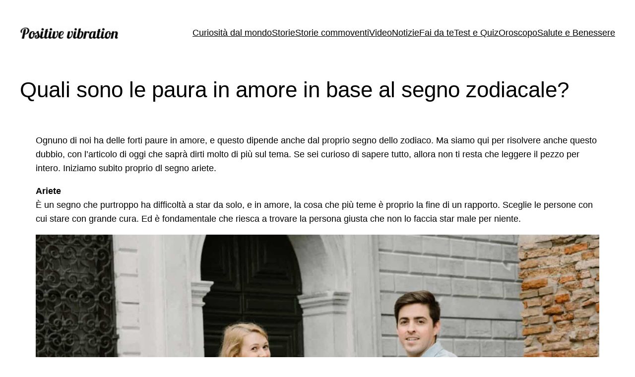

--- FILE ---
content_type: application/javascript; charset=UTF-8
request_url: https://ww1097.smartadserver.com/genericpost
body_size: 3340
content:
/*_hs_*/;var sas = sas || {};
if(sas && sas.events && sas.events.fire && typeof sas.events.fire === "function" )
        sas.events.fire("ad", { tagId: "sas_26326", formatId: 26326 }, "sas_26326");;/*_hs_*/sas.passback({"siteId":656402,"pageId":1977127,"formatId":26326,"tagId":"sas_26326","noadUrl":"https://use2.smartadserver.com/h/aip?uii=1498618456951216585&tmstp=1332380281&ckid=41275907840151017&systgt=%24qc%3d4787745%3b%24ql%3dHigh%3b%24qpc%3d43201%3b%24qpc%3d43*%3b%24qpc%3d432*%3b%24qpc%3d4320*%3b%24qpc%3d43201*%3b%24qt%3d152_2192_12416t%3b%24dma%3d535%3b%24qo%3d6%3b%24b%3d16999%3b%24o%3d12100%3b%24sw%3d1280%3b%24sh%3d600%3b%24wpc%3d43754%2c9966%2c10152%2c10250%2c10251%2c10279%2c10290%2c10281%2c10248%2c10230%2c10189%2c10194%2c10174%2c10295%2c10233%2c3969%2c4239%2c4236%2c2341%2c2354%2c2366%2c44677%2c32133%2c10906%2c10939%2c19147%2c19150%2c19151%2c19153%2c19155%2c19158%2c19160%2c19162%2c19164%2c19166%2c19168%2c19170%2c19171%2c19174%2c19175%2c19178%2c19180%2c19181%2c19183%2c19185%2c19187%2c19190%2c19192%2c19193%2c19194%2c19196%2c19198%2c19200%2c19202%2c19205%2c72230%2c72243%2c19685%2c19950%2c20269%2c20361%2c20225%2c21514%2c21471%2c25337%2c25338%2c25339%2c25340%2c25341%2c25342%2c25343%2c25344%2c25345%2c25346%2c31787%2c31788%2c31789%2c25336%2c39825%2c39712%2c39819%2c71941%2c39724%2c39993%2c39986%2c38908%2c38965%2c38915%2c39030%2c39406%2c38921%2c40838%2c42908%2c43765%2c43766%2c43767%2c44466%2c44480%2c68128%2c68129%2c68138%2c68139%2c71305%2c71306%2c72170%2c72169%2c72197%2c72397%2c72396%2c73070%2c73071%2c73110%2c73111&acd=1768916037535&envtype=0&hol_cpm=0&siteid=656402&tgt=%24dt%3d1t%3b%24dma%3d535&gdpr=0&opid=9a85ec7a-1c68-4641-a6f3-4dfb3e94711b&opdt=1768916037535&bldv=15293&srcfn=diff&pgid=1977127&fmtid=26326&statid=19&visit=s","chain":[{"countUrl":"https://use2.smartadserver.com/h/aip?uii=1498618456951216585&tmstp=1332380281&ckid=41275907840151017&systgt=%24qc%3d4787745%3b%24ql%3dHigh%3b%24qpc%3d43201%3b%24qpc%3d43*%3b%24qpc%3d432*%3b%24qpc%3d4320*%3b%24qpc%3d43201*%3b%24qt%3d152_2192_12416t%3b%24dma%3d535%3b%24qo%3d6%3b%24b%3d16999%3b%24o%3d12100%3b%24sw%3d1280%3b%24sh%3d600%3b%24wpc%3d43754%2c9966%2c10152%2c10250%2c10251%2c10279%2c10290%2c10281%2c10248%2c10230%2c10189%2c10194%2c10174%2c10295%2c10233%2c3969%2c4239%2c4236%2c2341%2c2354%2c2366%2c44677%2c32133%2c10906%2c10939%2c19147%2c19150%2c19151%2c19153%2c19155%2c19158%2c19160%2c19162%2c19164%2c19166%2c19168%2c19170%2c19171%2c19174%2c19175%2c19178%2c19180%2c19181%2c19183%2c19185%2c19187%2c19190%2c19192%2c19193%2c19194%2c19196%2c19198%2c19200%2c19202%2c19205%2c72230%2c72243%2c19685%2c19950%2c20269%2c20361%2c20225%2c21514%2c21471%2c25337%2c25338%2c25339%2c25340%2c25341%2c25342%2c25343%2c25344%2c25345%2c25346%2c31787%2c31788%2c31789%2c25336%2c39825%2c39712%2c39819%2c71941%2c39724%2c39993%2c39986%2c38908%2c38965%2c38915%2c39030%2c39406%2c38921%2c40838%2c42908%2c43765%2c43766%2c43767%2c44466%2c44480%2c68128%2c68129%2c68138%2c68139%2c71305%2c71306%2c72170%2c72169%2c72197%2c72397%2c72396%2c73070%2c73071%2c73110%2c73111&acd=1768916037535&envtype=0&hol_cpm=0&siteid=656402&tgt=%24dt%3d1t%3b%24dma%3d535&gdpr=0&opid=9a85ec7a-1c68-4641-a6f3-4dfb3e94711b&opdt=1768916037535&bldv=15293&srcfn=diff&visit=V&statid=19&imptype=0&intgtype=0&pgDomain=https%3a%2f%2fwww.positivevibration.guru%2fquali-sono-le-paura-in-amore-in-base-al-segno-zodiacale%2f&cappid=41275907840151017&capp=0&mcrdbt=1&insid=8698524&imgid=0&pgid=1977127&fmtid=26326&isLazy=0&scriptid=99880","script":"var div = document.createElement(\"div\");\r\ndiv.setAttribute(\"id\", \"taboola-slot\");\r\ndocument.getElementsByClassName(\"outbrain-tm\")[0].appendChild(div);\r\n\r\nwindow._tbframe = window._tbframe || [];\r\nwindow._tbframe.push({\r\n    publisher: 'themonetizer-network',\r\n    article: 'auto',\r\n    mode: 'thumbnails-tm',\r\n    container: 'taboola-slot',\r\n    placement: '656402 Below Article Monetizer',\r\n    target_type: 'mix',\r\n});\r\n\r\n!function (e, f, u) {\r\n    e.async = 1;\r\n    e.src = u;\r\n    f.parentNode.insertBefore(e, f);\r\n}(document.createElement('script'), document.getElementsByTagName('script')[0], '//cdn.taboola.com/shared/tbframe.js');\r\n\r\nconsole.log(\"sas_siteid : 656402\");\r\n\r\nlet nRetryTaboola = 0;\r\nconst intTaboola = setInterval(() => {\r\n    const taboolaContainer = document.getElementById('taboola-slot');\r\n    const iframeTaboola = taboolaContainer?.querySelector('iframe');\r\n\r\n    if (iframeTaboola && taboolaContainer) {\r\n        iframeTaboola.style.height = ''; \r\n            \r\n        setTimeout(() => {\r\n            const originalContainerWidth = taboolaContainer.style.width;\r\n            const originalIframeWidth = iframeTaboola.style.width;\r\n\r\n            taboolaContainer.style.width = (taboolaContainer.offsetWidth + 1) + 'px';\r\n            iframeTaboola.style.width = (iframeTaboola.offsetWidth + 1) + 'px';\r\n\r\n            setTimeout(() => {\r\n                taboolaContainer.style.width = originalContainerWidth;\r\n                iframeTaboola.style.width = originalIframeWidth;\r\n\r\n                iframeTaboola.style.display = 'inline-block';\r\n                setTimeout(() => {\r\n                    iframeTaboola.style.display = 'block';\r\n                }, 10);\r\n\r\n                clearInterval(intTaboola); \r\n            }, 100); \r\n        }, 500);\r\n    }\r\n\r\n    if (++nRetryTaboola > 50) {\r\n        console.warn(\"Taboola iframe or container not found or could not be resized after 50 attempts.\");\r\n        clearInterval(intTaboola);\r\n    }\r\n}, 100);","scriptUrl":"","noadUrl":"https://use2.smartadserver.com/track/action?pid=1977127&acd=1768916037535&sid=1&fmtid=26326&opid=9a85ec7a-1c68-4641-a6f3-4dfb3e94711b&opdt=1768916037535&bldv=15293&srcfn=diff&iid=8698524&cid=0&key=noad&value=passback&hol_cpm=0&pgDomain=https%3a%2f%2fwww.positivevibration.guru%2fquali-sono-le-paura-in-amore-in-base-al-segno-zodiacale%2f"}]});